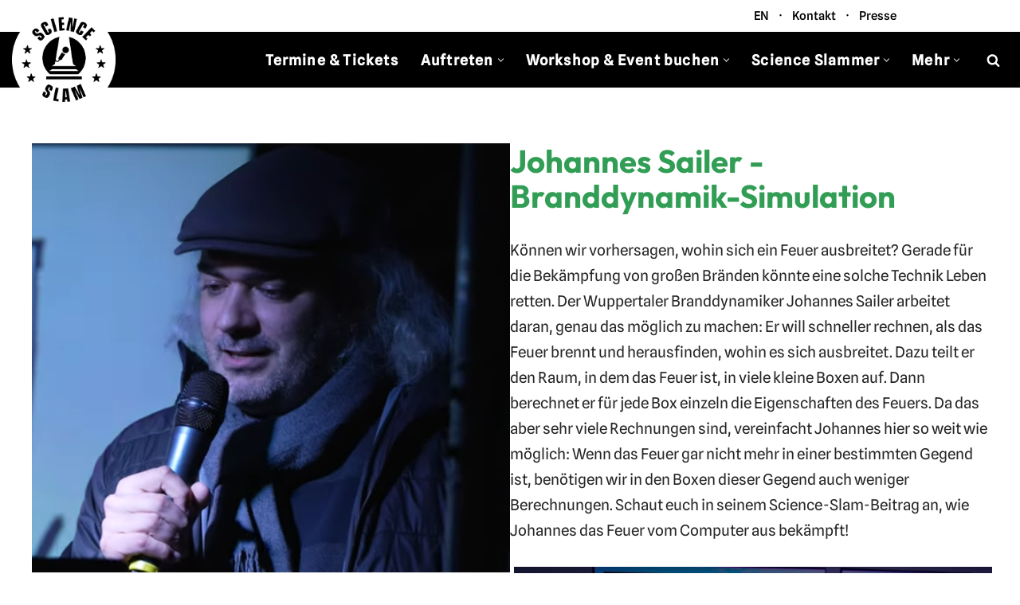

--- FILE ---
content_type: text/css
request_url: https://www.scienceslam.de/wp-content/themes/neve-child-master/style.css?ver=4.1.4
body_size: 6437
content:
/*
Theme Name:     Neve Child
Theme URI:      https://themeisle.com/themes/neve/
Template: neve
Author:         ThemeIsle
Author URI:     https://themeisle.com
Description:    Neve is a super fast, easily customizable, multi-purpose theme. It’s perfect for blogs, small business, startups, agencies, firms, e-commerce shops (WooCommerce storefront) as well as personal portfolio sites and most types of projects. A fully AMP optimized and responsive theme, Neve will load in mere seconds and adapt perfectly on any viewing device. While it is lightweight and has a minimalist design, the theme is highly extendable, it has a highly SEO optimized code, resulting in top rankings in Google search results. Neve works perfectly with Gutenberg and the most popular page builders (Elementor, Brizy, Beaver Builder, Visual Composer, SiteOrigin, Divi). Neve is also WooCommerce ready, responsive, RTL & translation ready. Look no further. Neve is the perfect theme for you!
Version:        1.0.0
License:        GNU General Public License v2 or later
License URI:    http://www.gnu.org/licenses/gpl-2.0.html
Text Domain:    neve
Tags: blog, custom-logo, e-commerce, rtl-language-support, post-formats, grid-layout, one-column, two-columns, custom-background, custom-colors, custom-header, custom-menu, featured-image-header, featured-images, flexible-header, full-width-template, sticky-post, theme-options, threaded-comments, translation-ready, accessibility-ready, wide-blocks, block-styles
*/

/*** Alignfull *****/

.alignfull {
	padding:0;
}

/*** Header Modifikation ***/

.header-top {
	color:#000000!important;
	font-size:15px;
	font-weight:400!important;
	word-spacing: 10px;
}

.header-top a, .header-top p {
	color:#000000!important;
	fill:#000000!important;
}

.header-main {
    --rowbcolor: var(--nv-light-bg);
    --color: #ffffff;
    --bgcolor: rgba(0, 0, 0, 1)!important;
}

.home .header-top {
    --rowbcolor: var(--nv-light-bg);
    --color: var(--nv-text-color);
    --bgcolor: rgba(0, 0, 0, 0.75)!important;
}

.home .header-top a, .home .header-top p {
	color:#ffffff!important;
	fill:#ffffff!important;
}

.home .header-main {
    --rowbcolor: var(--nv-light-bg);
    --color: #ffffff;
    --bgcolor: rgba(0, 0, 0, 0.55)!important;
	
}

.header-menu-sidebar-bg {
	background-color:green!important;
}

.hfg-slot.left a.brand {
    position: absolute;     /* Logo aus dem normalen Fluss nehmen */
    top: 50%;               /* vertikal zentrieren */
    transform: translateY(-50%);
    max-height: 140px;      /* optional max. Höhe */
    z-index: 10;            /* Logo über Menü legen */
}

.startseite-slogan {
	text-shadow: 1px 1px 6px black;
}

.startseite-slogan p {
	margin-bottom:10px;	
}

/*** Menü-Anpassungen ***/

.nav-menu-primary ul li a {
	font-size: 18px;
    color:#fff;
	font-weight:700;
	letter-spacing:1.2px;
}

.nav-ul .sub-menu {
	background-color:rgba(0,0,0,.95)!important;
	right:unset;
}

.nav-ul .sub-menu li > .wrap {
  padding: 6px 12px !important;
}

.wp-block-getwid-table-of-contents__list li {
	
}

.faq-container h2.wp-block-heading {
	scroll-margin-top: 155px; /* Höhe deines Sticky-Headers */
}

/* Breakpoint nach Bedarf anpassen */
@media (max-width: 1600px) {
  /* Elternpunkt als Positionierungs-Referenz */
  #menu-item-5109 { position: relative; }

  /* 1. Ebene: bündig an die rechte Kante vom Elternpunkt */
  #menu-item-5109 > .sub-menu {
    position: absolute;
    top: 100%;
    right: 0 !important;     /* überschreibt right:100% */
    left: auto !important;    /* falls links noch gesetzt ist */
    margin-top: -1px;         /* 1px Überlappung -> kein Hover-Gap */
    /* optional, falls Theme per Transform verschiebt: */
    transform: none !important;
  }

  /* falls es Unter-Untermenüs gibt, die nach links klappen sollen */
  #menu-item-5109 .sub-menu .menu-item-has-children > .sub-menu {
    top: 0;
    right: 100% !important;
    left: auto !important;
    margin-right: -1px;       /* Überlappung an der seitlichen Kante */
    transform: none !important;
  }
}

/*** ***/ 

h1,h2,h3,h4,h5,h6 {
	color:#319d55;
}

figcaption {
	text-align:right;
	color:#999;
	padding:0 20px;
}

.wp-block-button.is-style-deactivate a {
	background-color:#dddddd;
	color:#000000;
}

.youtube-small-center {
	width:80%;
}

/*** Section Modifikation ***/

.wp-block-getwid-section .wp-block-getwid-section__wrapper {
	padding-top:70px;
}

.no-margin-bottom :where(.wp-block-columns), .no-margin-bottom {
	margin-bottom:0!important;
}

/*** Städteliste - Startseite ***/

.home ul.flex-list {
  display: flex;
  flex-wrap: wrap;
  list-style: none;
  padding: 0;
  margin: 0;
}

.home ul.flex-list li {
  	padding-left:0!important;
	width: calc(100% / 6);
  	box-sizing: border-box;
   	padding: 10px;
  	text-align: center;
}

.home ul.flex-list li a {
    font-family: unset;
	font-size: 18px;
    color:#fff;
	font-weight:700;
	text-decoration:none;
}

/*** Alle Termine & Ticket Button ***/

.startseite-button-alle-termine {
	height: 100px;
    background-color: #000000;
}

/*** hr Startseite ***/ 

h2.slammyOfMonth {
  position: relative;
  display: inline-block; /* wichtig, damit der Strich nur so breit wie der Text ist */
  color: white;
}

h2.slammyOfMonth::after {
  content: "";
  display: block;
  width: 100%;
  height: 4px;           /* Höhe des Strichs */
  background: white;     /* Farbe */
  margin-top: 14px;       /* Abstand zum Text */
}

.slammer-des-monats .wp-caption-text {
	text-align:right;
	font-size: 15px;
}

.green-line hr {
	width:70%;
}



/*** Startseite Banner ***/

.startseite-banner-slam-buchen p {
	padding-top:10px;
	line-height:24px!important;
}

/*** Startseite Event-Liste ***/

.flex-list {
    display: flex;
    flex-wrap: nowrap;      /* Keine automatische Zeilenumbrüche */
    overflow-x: auto;       /* Horizontaler Scroll, wenn nötig */
    gap: 0;
    padding: 0;
    margin: 0;
    list-style: none;
}

/* Die Listeneinträge sollen sich mindestens so breit zeigen wie ihr Inhalt.
   Mit flex: 1 1 auto teilen sie den verfügbaren Raum, shrinken aber nicht unter ihren natürlichen Inhalt.
   Mit min-width: max-content wird sichergestellt, dass sie nie kleiner werden als der breiteste Inhalt.
   Wichtig: !important, um Inline-Stile zu überschreiben. */
.flex-list li {
    flex: 1 1 auto !important;
    min-width: max-content !important;

    display: flex !important;     /* Erzwingt Flexbox, um den Inhalt korrekt zu zentrieren */
    justify-content: center;
    align-items: center;
}

/* Gestaltung der Links in den Boxen */
.flex-list li a {
    display: block;
    text-align: center;
    
    white-space: nowrap;       /* Keine Zeilenumbrüche innerhalb des Links */
    overflow: hidden;
    text-overflow: ellipsis;   /* Falls der Inhalt trotzdem zu lang wird */
}

@media (max-width: 767px) {
    .flex-list li {
         flex: 0 0 33.33% !important;
         max-width: 33.33% !important;
         min-width: initial !important;
    }
}

.event-banner {
	height: 100px;
    overflow: hidden;
}

.events-startseite .event-city {
	color:#fff;
	font-weight:300;
}

.desktop-event-row .event-city {
	padding-left:20px;
}

/** Presse Akkordeon **/

summary { 
	padding-bottom:10px;
	border-bottom: 1px solid #ccc;
    margin-bottom: 14px;
}

.longtext {
	padding-bottom: 18px;
	border-bottom: 1px solid #ccc;
	margin-left:20px;
	margin-bottom: 20px;
}

/*** aktuelle Termine Tabelle ***/

.all-events-header, .single-city-header {
  display: flex;
  flex-direction: column;
  align-items: flex-start;
	margin-bottom: 20px;
}

/* Mobile: Das Selectfeld nimmt 100% der Breite ein und hat einen unteren Abstand */
.all-events-city-select select, .single-city-select select {
  width: 100%;

}

/* Desktop: Überschrift und Selectfeld nebeneinander */
@media (min-width: 768px) {
  .all-events-header, .single-city-header {
    flex-direction: row;
    justify-content: flex-start;
  }

  .all-events-city-select, .single-city-select {
	margin-left: 20px; /* Abstand zwischen Überschrift und Selectfeld */
  }	
	
  .all-events-city-select select, .single-city-select select {
    width: auto; /* oder eine konkrete Breite, z. B.: 200px; */
    margin-bottom: 0;
	  padding:12px 20px;
	  border:2px solid #319d55;
	  border-radius:3px;
	  font-weight:700;
	  font-size:18px;
	  margin-bottom: 20px;
	  color: #319d55;
  }
	
  .all-events-city-select select option, .single-city-select select option {
	  font-weight:500;
	  font-size:16px;
  }	
	
}

/* Single-City-event-Seiten */

.single-city-first-event {
	background-color:#f6f7f5;
	padding:0;
	margin-bottom:40px!important;
}

.single-city-first-event a {
	text-decoration:none;
}

.single-city-event-left-column {
  flex-basis: 40% !important;
  background-repeat: no-repeat;
  background-position: center;   /* mittig zentriert */
  background-size: auto 100%;    /* skaliert auf 100% Höhe, Breite automatisch -> links/rechts Beschnitt */
  /* optional: eine feste Höhe, falls kein anderer Inhalt die Spaltenhöhe definiert */
  min-height: 320px;             /* Beispielwert */
}

.single-city-event-right-column {
	padding:30px 20px 20px 20px;
	flex-basis: 70%!important;
	text-align:center;
}

.single-city-event-right-column {
  position: relative;
  /* weitere Styles wie width, height etc. */
}

.single-city-event-right-column .link-wrapper {
  position: absolute;
  bottom: 0;
  right: 8px;
  /* Optional: Abstand vom Rand */
  margin: 10px;
}

/* Single-Termin-Seiten */

@media (max-width: 768px) {
  .single-termine .wp-block-columns {
    flex-direction: column-reverse;
  }
}

.slammer-interview {
	margin-top:40px;
	border-top:1px solid #999;
	padding-top:20px;
	padding-bottom:40px;
}

.slammer-interview h3 {
	margin-top:30px;
	margin-bottom:4px;
}

.single-termine-left-column {
	background-color:#f6f7f5;
}

.single-slammer-left-column {
	background-color:#eeeeee;
	color:#555;
}

.single-slammer-left-column p {
	text-align:right;
	padding-right:20px;
}

.single-termine-left-content {
	padding:20px 20px;
}

.single-termine-right-column, .single-slammer-right-column {
	margin-bottom:40px!important;
}


.single-termine-right-column h3.black, .black {
	color:#000000;
}

.single-termine-right-column table {
	list-style-type :none;
	padding-left: 0;
}

table#past-events tr.extra {
  display: none;
}

#toggleButton {
	text-decoration:none;
}

.single-termine-right-column table #past-events {
	list-style-type :none;
	padding-left: 0;
}

.temporal-termin-table {
	margin-bottom: 60px;
}

.temporal-termin-table:nth-child(2) {
	margin-bottom:60px!important;
}

.temporal-termin-table tr.clickable {
  cursor: pointer;
}

.temporal-termin-table td {
    padding: 4px;
    border-bottom: 1px dashed #319d55;
}

.temporal-termin-table td strong {
	color:#319d55;
}

.temporal-termin-table td:nth-child(2) {
    text-align:right;
	font-variant-numeric: tabular-nums;
	font-feature-settings: "tnum";
}

.single-termine-right-column ul {
	list-style-type :none;
	padding-left: 0;
}

.single-termine-right-column hr {
	margin-top:40px;
	height:0px;
	border:1px dashed #319d55;
}

.temporal-termin-table hr {
	margin-top:0px;
	height:0px;
	border:1px dashed #319d55;
}

.single-termine-right-column .warning {
	color:red;
	margin-bottom:0;
}


/* Gemeinsamer Container */
.responsive-events-container {
    width: 100%;
}

/* Basis-Stile für jede Event-Zeile */
.event-row {
    cursor: pointer;
    margin-bottom: 15px;
    transition: background 0.3s;
}
.event-row:hover {
    background: #f9f9f9;
}
.event-cell {
    display: block;
    margin-bottom: 8px;
}

.event-city {
	color:#319d55;
}

/* Desktop-Ansicht (ab 768px): 6-Spalten-Grid */
.desktop-event-row {
    display: grid;
    grid-template-columns: 2fr 1fr 1fr 2fr 2fr 1fr;
    align-items: center;
    padding: 10px 0;
    border-bottom: 1px solid #ddd;
}

/* Mobile-Ansicht (bis 767px): eigene Struktur */
.mobile-event-row {
    display: block;
    padding: 15px;
    border: 1px solid #ddd;
    border-radius: 5px;
}

/* Mobile: erste Zeile – Stadt und Location in einer Zeile */
.event-city-location {
    margin-bottom: 10px;
}
/* Mobile: zweite Zeile – Datum und Uhrzeit */
.event-date-time {
    margin-bottom: 10px;
}
/* Mobile: dritte Zeile – Ticketinfo links, Icons rechts */
.event-bottom-row {
	margin-top:20px;
    display: flex;
    justify-content: space-between;
    align-items: center;
}

/* Icons ggf. mit etwas Abstand */
.event-actions a {
    display: inline-flex;
    align-items: center;
    justify-content: center;
    padding: 5px;
    margin-left: 10px;
}

/* Nur Mobile anzeigen */
@media (max-width: 767px) {
    .desktop-event-row { display: none; }
	.all-events-city-select {width:100%;margin-bottom:20px;}
	.all-events-city-select select {border:2px solid #319d55;padding:0 10px;border-radius:3px;font-weight:700;font-size:16px;color:#319d55;}
	.startseite-logo-mobil {display: none;}
	.wp-block-getwid-section.alignfull {padding:0;}
	.home .header-main-inner {background-color:#000;}
	.startseite-button-alle-termine {height:unset;background-color:unset;margin-top:-30px;margin-bottom:40px;}

}
	
/* Nur Desktop anzeigen */
@media (min-width: 768px) {
	.mobile-event-row {
		display: none;
	}
}

/*** Themengebiete Menüanpassung ***/

/* Dritte Ebene im Menü (also Submenü in Submenü): scrollbar hinzufügen */
.nav-menu-primary ul.sub-menu ul.sub-menu {
  max-height: 80vh;
  overflow-y: auto;
  overflow-x: hidden;
  z-index: 9999;
  position: absolute !important; /* wichtig für Neve seitlich öffnendes Menü */
}

/* Optional: Scrollbar etwas verschönern */
.nav-menu-primary ul.sub-menu ul.sub-menu::-webkit-scrollbar {
  width: 6px;
}

.nav-menu-primary ul.sub-menu ul.sub-menu::-webkit-scrollbar-thumb {
  background-color: rgba(0, 0, 0, 0.2);
  border-radius: 3px;
}

.nav-menu-primary ul.sub-menu ul.sub-menu li:last-child {
  margin-bottom: 4rem;
}
	
/** händische Anpassung **/	

.testimonial-slider .title strong  {
	color:#555;
}

.fa-facebook-square,
.fa-calendar-alt {
    font-size:1rem;
}

.event-actions {
    display: flex;
    align-items: center;
    gap: 5px; /* Abstand zwischen den Icons */
}
.event-actions a {
    display: inline-flex; /* sorgt dafür, dass Padding nicht zum Zeilenumbruch führt */
    align-items: center;
    justify-content: center;
    padding: 5px;
}

.event-cell.event-location {
	color:#319d55;
}

.event-cell.event-price {
	text-align:center;
	white-space: nowrap;
	font-weight:500;
}

@media (min-width: 960px) {
    .neve-main>.container .col {
        max-width: 100%;
    }
}

.video-list-link {
	position: relative;
	z-index: 1000;
}

/* Mobil-Termine-Single  */

@media (max-width: 768px) {
 .links-date-time {
    display: flex;
    flex-direction: column;
  }
	
:where(.links-date-time.is-layout-flex) {
	gap: 0em;
}

.links-date-time .wp-block-column ul {
    margin-top:0;
 }

	
.links-date-time .wp-block-column:first-child {
    order: 2;
 }

.links-date-time .wp-block-column:last-child {
    order: 1;
  }
}

/*** Slammer Archiv ***/

/* Container fÃ¼r die ganze Ãœbersicht */
.slammer-archive-wrapper {
  margin: 2em 0;
}

.slammer-grid {
  margin: 2em auto;
  /* Kein column-count oder grid etc. */
  /* Evtl. eine feste max-width: */
  max-width: 1200px; 
}

.slammer-item {
  width: 30%; /* ein grober Wert, Masonry berechnet es im Zweifel neu */
  margin-bottom: 20px; 
  box-sizing: border-box;
  background: #f9f9f9;
  padding: 1em;
  border-radius: 4px;
  float: left; /* Masonry arbeitet damit, oder du lÃ¤sst es in der Berechnung. */
}

.slammer-item img {
  width: 100%;
  height: auto;
  display: block;
  margin-bottom: 0.5em;
}
.slammer-item h3 {
  margin: 0 0 0.5em;
  font-size: 1.2em;
}

.slammer-item h3 a {
	text-decoration:none;
	color:#000;
}


/* Pagination */
.slammer-pagination {
  margin-top: 2em;
  text-align: center;
}
.slammer-pagination .page-numbers {
  display: inline-block;
  margin: 0 0.25em;
  padding: 0.5em 0.75em;
  background: #eee;
  text-decoration: none;
  border-radius: 3px;
}
.slammer-pagination .page-numbers.current {
  background: #888;
  color: #fff;
}

/******** Footer ********/

/*** ***/

.stadtliste-startseite-footer li {
    margin-top: 0px;
}

footer li {
	font-size:1.0rem!important;
}

/*** Footer DSE Newsletter-Hinweis ***/

.newsletter-dse-hinweis {
	font-size:12px;
	line-height:16px;
	padding-left:5px;
	padding-bottom:20px;
	color:#eeeeee;
}

.newsletter-dse-hinweis a {
	text-decoration:underline;
	color:#eeeeee;
}

.builder-item--footer-four-widgets p,.builder-item--footer-four-widgets #block-6 {
	margin-bottom: 4px!important;
}

/*** Footer Container Padding ***/

footer .footer-main-inner .container {
	padding-top: 30px;
}

footer .footer-bottom-inner .container {
	padding-top: 10px;
}

/*** Suchergebnisseite ***/

.search .nv-post-thumbnail-wrap img,
.search .wp-post-image {
    width: 397px !important;
    height: 260px !important;
    object-fit: cover;
    object-position: top center;
    display: block;
}

.search h2 {
	font-size:1.4rem;
	padding-top:16px;
}

--- FILE ---
content_type: text/javascript
request_url: https://www.scienceslam.de/wp-content/plugins/scienceslam-termine//js/masonry-init.js?ver=1.0.0
body_size: 267
content:
jQuery(document).ready(function($) {
  var $grid = $('.slammer-grid');

  // Warten, bis alle Bilder geladen sind (imagesLoaded vorausgesetzt)
  $grid.imagesLoaded(function() {
    $grid.masonry({
      itemSelector: '.slammer-item',
      // Option: Du kannst columnWidth auf eine feste Breite setzen 
      // oder auto vom Item leiten:
      // columnWidth: '.slammer-item',

      // Wenn du z. B. eine breitere "Spalte" möchtest, kannst du 
      // ein CSS-Grid-Ansatz kombinieren oder columnWidth definieren:
      percentPosition: true,
      gutter: 20 // Abstand zwischen den Kacheln in px
    });
  });
});